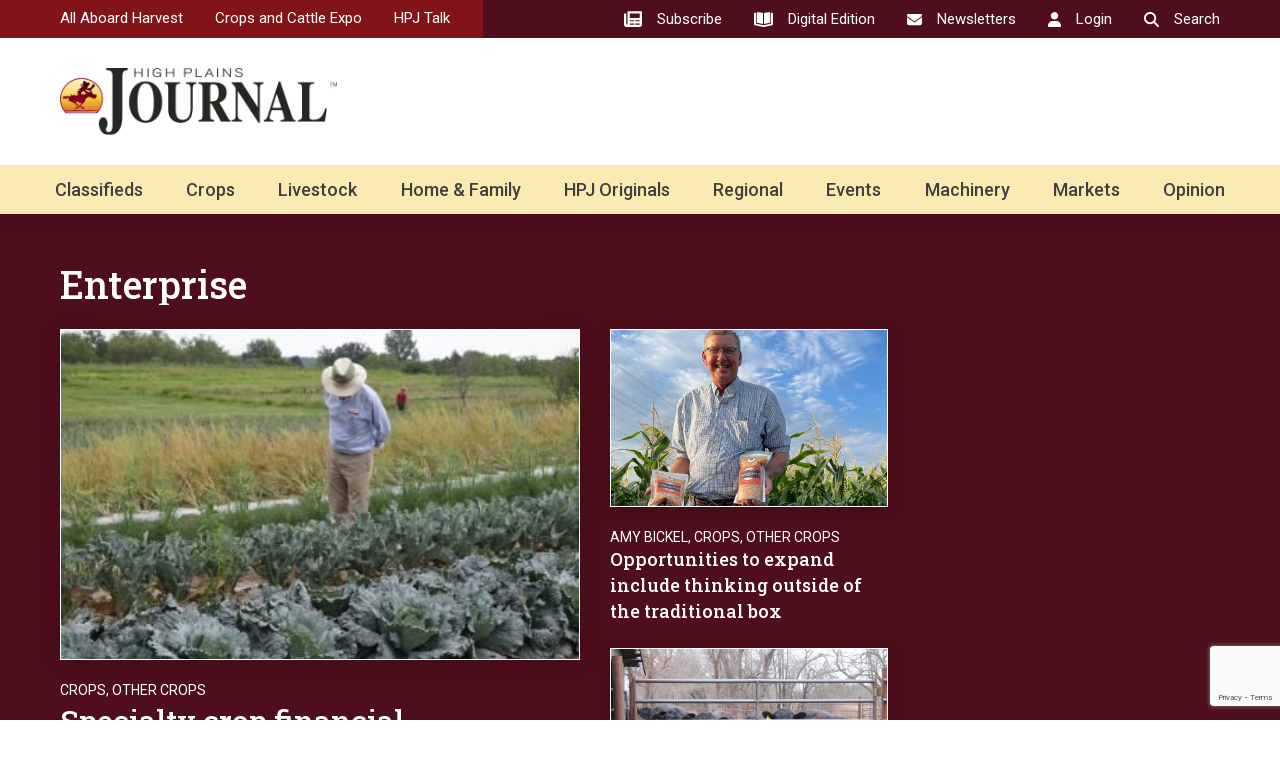

--- FILE ---
content_type: text/html; charset=utf-8
request_url: https://www.google.com/recaptcha/api2/anchor?ar=1&k=6LczM2QbAAAAABQ_AlTGLnVFzHw8ON60_9QP8c43&co=aHR0cHM6Ly9ocGouY29tOjQ0Mw..&hl=en&v=PoyoqOPhxBO7pBk68S4YbpHZ&size=invisible&anchor-ms=20000&execute-ms=30000&cb=3q7hnelle9ot
body_size: 48751
content:
<!DOCTYPE HTML><html dir="ltr" lang="en"><head><meta http-equiv="Content-Type" content="text/html; charset=UTF-8">
<meta http-equiv="X-UA-Compatible" content="IE=edge">
<title>reCAPTCHA</title>
<style type="text/css">
/* cyrillic-ext */
@font-face {
  font-family: 'Roboto';
  font-style: normal;
  font-weight: 400;
  font-stretch: 100%;
  src: url(//fonts.gstatic.com/s/roboto/v48/KFO7CnqEu92Fr1ME7kSn66aGLdTylUAMa3GUBHMdazTgWw.woff2) format('woff2');
  unicode-range: U+0460-052F, U+1C80-1C8A, U+20B4, U+2DE0-2DFF, U+A640-A69F, U+FE2E-FE2F;
}
/* cyrillic */
@font-face {
  font-family: 'Roboto';
  font-style: normal;
  font-weight: 400;
  font-stretch: 100%;
  src: url(//fonts.gstatic.com/s/roboto/v48/KFO7CnqEu92Fr1ME7kSn66aGLdTylUAMa3iUBHMdazTgWw.woff2) format('woff2');
  unicode-range: U+0301, U+0400-045F, U+0490-0491, U+04B0-04B1, U+2116;
}
/* greek-ext */
@font-face {
  font-family: 'Roboto';
  font-style: normal;
  font-weight: 400;
  font-stretch: 100%;
  src: url(//fonts.gstatic.com/s/roboto/v48/KFO7CnqEu92Fr1ME7kSn66aGLdTylUAMa3CUBHMdazTgWw.woff2) format('woff2');
  unicode-range: U+1F00-1FFF;
}
/* greek */
@font-face {
  font-family: 'Roboto';
  font-style: normal;
  font-weight: 400;
  font-stretch: 100%;
  src: url(//fonts.gstatic.com/s/roboto/v48/KFO7CnqEu92Fr1ME7kSn66aGLdTylUAMa3-UBHMdazTgWw.woff2) format('woff2');
  unicode-range: U+0370-0377, U+037A-037F, U+0384-038A, U+038C, U+038E-03A1, U+03A3-03FF;
}
/* math */
@font-face {
  font-family: 'Roboto';
  font-style: normal;
  font-weight: 400;
  font-stretch: 100%;
  src: url(//fonts.gstatic.com/s/roboto/v48/KFO7CnqEu92Fr1ME7kSn66aGLdTylUAMawCUBHMdazTgWw.woff2) format('woff2');
  unicode-range: U+0302-0303, U+0305, U+0307-0308, U+0310, U+0312, U+0315, U+031A, U+0326-0327, U+032C, U+032F-0330, U+0332-0333, U+0338, U+033A, U+0346, U+034D, U+0391-03A1, U+03A3-03A9, U+03B1-03C9, U+03D1, U+03D5-03D6, U+03F0-03F1, U+03F4-03F5, U+2016-2017, U+2034-2038, U+203C, U+2040, U+2043, U+2047, U+2050, U+2057, U+205F, U+2070-2071, U+2074-208E, U+2090-209C, U+20D0-20DC, U+20E1, U+20E5-20EF, U+2100-2112, U+2114-2115, U+2117-2121, U+2123-214F, U+2190, U+2192, U+2194-21AE, U+21B0-21E5, U+21F1-21F2, U+21F4-2211, U+2213-2214, U+2216-22FF, U+2308-230B, U+2310, U+2319, U+231C-2321, U+2336-237A, U+237C, U+2395, U+239B-23B7, U+23D0, U+23DC-23E1, U+2474-2475, U+25AF, U+25B3, U+25B7, U+25BD, U+25C1, U+25CA, U+25CC, U+25FB, U+266D-266F, U+27C0-27FF, U+2900-2AFF, U+2B0E-2B11, U+2B30-2B4C, U+2BFE, U+3030, U+FF5B, U+FF5D, U+1D400-1D7FF, U+1EE00-1EEFF;
}
/* symbols */
@font-face {
  font-family: 'Roboto';
  font-style: normal;
  font-weight: 400;
  font-stretch: 100%;
  src: url(//fonts.gstatic.com/s/roboto/v48/KFO7CnqEu92Fr1ME7kSn66aGLdTylUAMaxKUBHMdazTgWw.woff2) format('woff2');
  unicode-range: U+0001-000C, U+000E-001F, U+007F-009F, U+20DD-20E0, U+20E2-20E4, U+2150-218F, U+2190, U+2192, U+2194-2199, U+21AF, U+21E6-21F0, U+21F3, U+2218-2219, U+2299, U+22C4-22C6, U+2300-243F, U+2440-244A, U+2460-24FF, U+25A0-27BF, U+2800-28FF, U+2921-2922, U+2981, U+29BF, U+29EB, U+2B00-2BFF, U+4DC0-4DFF, U+FFF9-FFFB, U+10140-1018E, U+10190-1019C, U+101A0, U+101D0-101FD, U+102E0-102FB, U+10E60-10E7E, U+1D2C0-1D2D3, U+1D2E0-1D37F, U+1F000-1F0FF, U+1F100-1F1AD, U+1F1E6-1F1FF, U+1F30D-1F30F, U+1F315, U+1F31C, U+1F31E, U+1F320-1F32C, U+1F336, U+1F378, U+1F37D, U+1F382, U+1F393-1F39F, U+1F3A7-1F3A8, U+1F3AC-1F3AF, U+1F3C2, U+1F3C4-1F3C6, U+1F3CA-1F3CE, U+1F3D4-1F3E0, U+1F3ED, U+1F3F1-1F3F3, U+1F3F5-1F3F7, U+1F408, U+1F415, U+1F41F, U+1F426, U+1F43F, U+1F441-1F442, U+1F444, U+1F446-1F449, U+1F44C-1F44E, U+1F453, U+1F46A, U+1F47D, U+1F4A3, U+1F4B0, U+1F4B3, U+1F4B9, U+1F4BB, U+1F4BF, U+1F4C8-1F4CB, U+1F4D6, U+1F4DA, U+1F4DF, U+1F4E3-1F4E6, U+1F4EA-1F4ED, U+1F4F7, U+1F4F9-1F4FB, U+1F4FD-1F4FE, U+1F503, U+1F507-1F50B, U+1F50D, U+1F512-1F513, U+1F53E-1F54A, U+1F54F-1F5FA, U+1F610, U+1F650-1F67F, U+1F687, U+1F68D, U+1F691, U+1F694, U+1F698, U+1F6AD, U+1F6B2, U+1F6B9-1F6BA, U+1F6BC, U+1F6C6-1F6CF, U+1F6D3-1F6D7, U+1F6E0-1F6EA, U+1F6F0-1F6F3, U+1F6F7-1F6FC, U+1F700-1F7FF, U+1F800-1F80B, U+1F810-1F847, U+1F850-1F859, U+1F860-1F887, U+1F890-1F8AD, U+1F8B0-1F8BB, U+1F8C0-1F8C1, U+1F900-1F90B, U+1F93B, U+1F946, U+1F984, U+1F996, U+1F9E9, U+1FA00-1FA6F, U+1FA70-1FA7C, U+1FA80-1FA89, U+1FA8F-1FAC6, U+1FACE-1FADC, U+1FADF-1FAE9, U+1FAF0-1FAF8, U+1FB00-1FBFF;
}
/* vietnamese */
@font-face {
  font-family: 'Roboto';
  font-style: normal;
  font-weight: 400;
  font-stretch: 100%;
  src: url(//fonts.gstatic.com/s/roboto/v48/KFO7CnqEu92Fr1ME7kSn66aGLdTylUAMa3OUBHMdazTgWw.woff2) format('woff2');
  unicode-range: U+0102-0103, U+0110-0111, U+0128-0129, U+0168-0169, U+01A0-01A1, U+01AF-01B0, U+0300-0301, U+0303-0304, U+0308-0309, U+0323, U+0329, U+1EA0-1EF9, U+20AB;
}
/* latin-ext */
@font-face {
  font-family: 'Roboto';
  font-style: normal;
  font-weight: 400;
  font-stretch: 100%;
  src: url(//fonts.gstatic.com/s/roboto/v48/KFO7CnqEu92Fr1ME7kSn66aGLdTylUAMa3KUBHMdazTgWw.woff2) format('woff2');
  unicode-range: U+0100-02BA, U+02BD-02C5, U+02C7-02CC, U+02CE-02D7, U+02DD-02FF, U+0304, U+0308, U+0329, U+1D00-1DBF, U+1E00-1E9F, U+1EF2-1EFF, U+2020, U+20A0-20AB, U+20AD-20C0, U+2113, U+2C60-2C7F, U+A720-A7FF;
}
/* latin */
@font-face {
  font-family: 'Roboto';
  font-style: normal;
  font-weight: 400;
  font-stretch: 100%;
  src: url(//fonts.gstatic.com/s/roboto/v48/KFO7CnqEu92Fr1ME7kSn66aGLdTylUAMa3yUBHMdazQ.woff2) format('woff2');
  unicode-range: U+0000-00FF, U+0131, U+0152-0153, U+02BB-02BC, U+02C6, U+02DA, U+02DC, U+0304, U+0308, U+0329, U+2000-206F, U+20AC, U+2122, U+2191, U+2193, U+2212, U+2215, U+FEFF, U+FFFD;
}
/* cyrillic-ext */
@font-face {
  font-family: 'Roboto';
  font-style: normal;
  font-weight: 500;
  font-stretch: 100%;
  src: url(//fonts.gstatic.com/s/roboto/v48/KFO7CnqEu92Fr1ME7kSn66aGLdTylUAMa3GUBHMdazTgWw.woff2) format('woff2');
  unicode-range: U+0460-052F, U+1C80-1C8A, U+20B4, U+2DE0-2DFF, U+A640-A69F, U+FE2E-FE2F;
}
/* cyrillic */
@font-face {
  font-family: 'Roboto';
  font-style: normal;
  font-weight: 500;
  font-stretch: 100%;
  src: url(//fonts.gstatic.com/s/roboto/v48/KFO7CnqEu92Fr1ME7kSn66aGLdTylUAMa3iUBHMdazTgWw.woff2) format('woff2');
  unicode-range: U+0301, U+0400-045F, U+0490-0491, U+04B0-04B1, U+2116;
}
/* greek-ext */
@font-face {
  font-family: 'Roboto';
  font-style: normal;
  font-weight: 500;
  font-stretch: 100%;
  src: url(//fonts.gstatic.com/s/roboto/v48/KFO7CnqEu92Fr1ME7kSn66aGLdTylUAMa3CUBHMdazTgWw.woff2) format('woff2');
  unicode-range: U+1F00-1FFF;
}
/* greek */
@font-face {
  font-family: 'Roboto';
  font-style: normal;
  font-weight: 500;
  font-stretch: 100%;
  src: url(//fonts.gstatic.com/s/roboto/v48/KFO7CnqEu92Fr1ME7kSn66aGLdTylUAMa3-UBHMdazTgWw.woff2) format('woff2');
  unicode-range: U+0370-0377, U+037A-037F, U+0384-038A, U+038C, U+038E-03A1, U+03A3-03FF;
}
/* math */
@font-face {
  font-family: 'Roboto';
  font-style: normal;
  font-weight: 500;
  font-stretch: 100%;
  src: url(//fonts.gstatic.com/s/roboto/v48/KFO7CnqEu92Fr1ME7kSn66aGLdTylUAMawCUBHMdazTgWw.woff2) format('woff2');
  unicode-range: U+0302-0303, U+0305, U+0307-0308, U+0310, U+0312, U+0315, U+031A, U+0326-0327, U+032C, U+032F-0330, U+0332-0333, U+0338, U+033A, U+0346, U+034D, U+0391-03A1, U+03A3-03A9, U+03B1-03C9, U+03D1, U+03D5-03D6, U+03F0-03F1, U+03F4-03F5, U+2016-2017, U+2034-2038, U+203C, U+2040, U+2043, U+2047, U+2050, U+2057, U+205F, U+2070-2071, U+2074-208E, U+2090-209C, U+20D0-20DC, U+20E1, U+20E5-20EF, U+2100-2112, U+2114-2115, U+2117-2121, U+2123-214F, U+2190, U+2192, U+2194-21AE, U+21B0-21E5, U+21F1-21F2, U+21F4-2211, U+2213-2214, U+2216-22FF, U+2308-230B, U+2310, U+2319, U+231C-2321, U+2336-237A, U+237C, U+2395, U+239B-23B7, U+23D0, U+23DC-23E1, U+2474-2475, U+25AF, U+25B3, U+25B7, U+25BD, U+25C1, U+25CA, U+25CC, U+25FB, U+266D-266F, U+27C0-27FF, U+2900-2AFF, U+2B0E-2B11, U+2B30-2B4C, U+2BFE, U+3030, U+FF5B, U+FF5D, U+1D400-1D7FF, U+1EE00-1EEFF;
}
/* symbols */
@font-face {
  font-family: 'Roboto';
  font-style: normal;
  font-weight: 500;
  font-stretch: 100%;
  src: url(//fonts.gstatic.com/s/roboto/v48/KFO7CnqEu92Fr1ME7kSn66aGLdTylUAMaxKUBHMdazTgWw.woff2) format('woff2');
  unicode-range: U+0001-000C, U+000E-001F, U+007F-009F, U+20DD-20E0, U+20E2-20E4, U+2150-218F, U+2190, U+2192, U+2194-2199, U+21AF, U+21E6-21F0, U+21F3, U+2218-2219, U+2299, U+22C4-22C6, U+2300-243F, U+2440-244A, U+2460-24FF, U+25A0-27BF, U+2800-28FF, U+2921-2922, U+2981, U+29BF, U+29EB, U+2B00-2BFF, U+4DC0-4DFF, U+FFF9-FFFB, U+10140-1018E, U+10190-1019C, U+101A0, U+101D0-101FD, U+102E0-102FB, U+10E60-10E7E, U+1D2C0-1D2D3, U+1D2E0-1D37F, U+1F000-1F0FF, U+1F100-1F1AD, U+1F1E6-1F1FF, U+1F30D-1F30F, U+1F315, U+1F31C, U+1F31E, U+1F320-1F32C, U+1F336, U+1F378, U+1F37D, U+1F382, U+1F393-1F39F, U+1F3A7-1F3A8, U+1F3AC-1F3AF, U+1F3C2, U+1F3C4-1F3C6, U+1F3CA-1F3CE, U+1F3D4-1F3E0, U+1F3ED, U+1F3F1-1F3F3, U+1F3F5-1F3F7, U+1F408, U+1F415, U+1F41F, U+1F426, U+1F43F, U+1F441-1F442, U+1F444, U+1F446-1F449, U+1F44C-1F44E, U+1F453, U+1F46A, U+1F47D, U+1F4A3, U+1F4B0, U+1F4B3, U+1F4B9, U+1F4BB, U+1F4BF, U+1F4C8-1F4CB, U+1F4D6, U+1F4DA, U+1F4DF, U+1F4E3-1F4E6, U+1F4EA-1F4ED, U+1F4F7, U+1F4F9-1F4FB, U+1F4FD-1F4FE, U+1F503, U+1F507-1F50B, U+1F50D, U+1F512-1F513, U+1F53E-1F54A, U+1F54F-1F5FA, U+1F610, U+1F650-1F67F, U+1F687, U+1F68D, U+1F691, U+1F694, U+1F698, U+1F6AD, U+1F6B2, U+1F6B9-1F6BA, U+1F6BC, U+1F6C6-1F6CF, U+1F6D3-1F6D7, U+1F6E0-1F6EA, U+1F6F0-1F6F3, U+1F6F7-1F6FC, U+1F700-1F7FF, U+1F800-1F80B, U+1F810-1F847, U+1F850-1F859, U+1F860-1F887, U+1F890-1F8AD, U+1F8B0-1F8BB, U+1F8C0-1F8C1, U+1F900-1F90B, U+1F93B, U+1F946, U+1F984, U+1F996, U+1F9E9, U+1FA00-1FA6F, U+1FA70-1FA7C, U+1FA80-1FA89, U+1FA8F-1FAC6, U+1FACE-1FADC, U+1FADF-1FAE9, U+1FAF0-1FAF8, U+1FB00-1FBFF;
}
/* vietnamese */
@font-face {
  font-family: 'Roboto';
  font-style: normal;
  font-weight: 500;
  font-stretch: 100%;
  src: url(//fonts.gstatic.com/s/roboto/v48/KFO7CnqEu92Fr1ME7kSn66aGLdTylUAMa3OUBHMdazTgWw.woff2) format('woff2');
  unicode-range: U+0102-0103, U+0110-0111, U+0128-0129, U+0168-0169, U+01A0-01A1, U+01AF-01B0, U+0300-0301, U+0303-0304, U+0308-0309, U+0323, U+0329, U+1EA0-1EF9, U+20AB;
}
/* latin-ext */
@font-face {
  font-family: 'Roboto';
  font-style: normal;
  font-weight: 500;
  font-stretch: 100%;
  src: url(//fonts.gstatic.com/s/roboto/v48/KFO7CnqEu92Fr1ME7kSn66aGLdTylUAMa3KUBHMdazTgWw.woff2) format('woff2');
  unicode-range: U+0100-02BA, U+02BD-02C5, U+02C7-02CC, U+02CE-02D7, U+02DD-02FF, U+0304, U+0308, U+0329, U+1D00-1DBF, U+1E00-1E9F, U+1EF2-1EFF, U+2020, U+20A0-20AB, U+20AD-20C0, U+2113, U+2C60-2C7F, U+A720-A7FF;
}
/* latin */
@font-face {
  font-family: 'Roboto';
  font-style: normal;
  font-weight: 500;
  font-stretch: 100%;
  src: url(//fonts.gstatic.com/s/roboto/v48/KFO7CnqEu92Fr1ME7kSn66aGLdTylUAMa3yUBHMdazQ.woff2) format('woff2');
  unicode-range: U+0000-00FF, U+0131, U+0152-0153, U+02BB-02BC, U+02C6, U+02DA, U+02DC, U+0304, U+0308, U+0329, U+2000-206F, U+20AC, U+2122, U+2191, U+2193, U+2212, U+2215, U+FEFF, U+FFFD;
}
/* cyrillic-ext */
@font-face {
  font-family: 'Roboto';
  font-style: normal;
  font-weight: 900;
  font-stretch: 100%;
  src: url(//fonts.gstatic.com/s/roboto/v48/KFO7CnqEu92Fr1ME7kSn66aGLdTylUAMa3GUBHMdazTgWw.woff2) format('woff2');
  unicode-range: U+0460-052F, U+1C80-1C8A, U+20B4, U+2DE0-2DFF, U+A640-A69F, U+FE2E-FE2F;
}
/* cyrillic */
@font-face {
  font-family: 'Roboto';
  font-style: normal;
  font-weight: 900;
  font-stretch: 100%;
  src: url(//fonts.gstatic.com/s/roboto/v48/KFO7CnqEu92Fr1ME7kSn66aGLdTylUAMa3iUBHMdazTgWw.woff2) format('woff2');
  unicode-range: U+0301, U+0400-045F, U+0490-0491, U+04B0-04B1, U+2116;
}
/* greek-ext */
@font-face {
  font-family: 'Roboto';
  font-style: normal;
  font-weight: 900;
  font-stretch: 100%;
  src: url(//fonts.gstatic.com/s/roboto/v48/KFO7CnqEu92Fr1ME7kSn66aGLdTylUAMa3CUBHMdazTgWw.woff2) format('woff2');
  unicode-range: U+1F00-1FFF;
}
/* greek */
@font-face {
  font-family: 'Roboto';
  font-style: normal;
  font-weight: 900;
  font-stretch: 100%;
  src: url(//fonts.gstatic.com/s/roboto/v48/KFO7CnqEu92Fr1ME7kSn66aGLdTylUAMa3-UBHMdazTgWw.woff2) format('woff2');
  unicode-range: U+0370-0377, U+037A-037F, U+0384-038A, U+038C, U+038E-03A1, U+03A3-03FF;
}
/* math */
@font-face {
  font-family: 'Roboto';
  font-style: normal;
  font-weight: 900;
  font-stretch: 100%;
  src: url(//fonts.gstatic.com/s/roboto/v48/KFO7CnqEu92Fr1ME7kSn66aGLdTylUAMawCUBHMdazTgWw.woff2) format('woff2');
  unicode-range: U+0302-0303, U+0305, U+0307-0308, U+0310, U+0312, U+0315, U+031A, U+0326-0327, U+032C, U+032F-0330, U+0332-0333, U+0338, U+033A, U+0346, U+034D, U+0391-03A1, U+03A3-03A9, U+03B1-03C9, U+03D1, U+03D5-03D6, U+03F0-03F1, U+03F4-03F5, U+2016-2017, U+2034-2038, U+203C, U+2040, U+2043, U+2047, U+2050, U+2057, U+205F, U+2070-2071, U+2074-208E, U+2090-209C, U+20D0-20DC, U+20E1, U+20E5-20EF, U+2100-2112, U+2114-2115, U+2117-2121, U+2123-214F, U+2190, U+2192, U+2194-21AE, U+21B0-21E5, U+21F1-21F2, U+21F4-2211, U+2213-2214, U+2216-22FF, U+2308-230B, U+2310, U+2319, U+231C-2321, U+2336-237A, U+237C, U+2395, U+239B-23B7, U+23D0, U+23DC-23E1, U+2474-2475, U+25AF, U+25B3, U+25B7, U+25BD, U+25C1, U+25CA, U+25CC, U+25FB, U+266D-266F, U+27C0-27FF, U+2900-2AFF, U+2B0E-2B11, U+2B30-2B4C, U+2BFE, U+3030, U+FF5B, U+FF5D, U+1D400-1D7FF, U+1EE00-1EEFF;
}
/* symbols */
@font-face {
  font-family: 'Roboto';
  font-style: normal;
  font-weight: 900;
  font-stretch: 100%;
  src: url(//fonts.gstatic.com/s/roboto/v48/KFO7CnqEu92Fr1ME7kSn66aGLdTylUAMaxKUBHMdazTgWw.woff2) format('woff2');
  unicode-range: U+0001-000C, U+000E-001F, U+007F-009F, U+20DD-20E0, U+20E2-20E4, U+2150-218F, U+2190, U+2192, U+2194-2199, U+21AF, U+21E6-21F0, U+21F3, U+2218-2219, U+2299, U+22C4-22C6, U+2300-243F, U+2440-244A, U+2460-24FF, U+25A0-27BF, U+2800-28FF, U+2921-2922, U+2981, U+29BF, U+29EB, U+2B00-2BFF, U+4DC0-4DFF, U+FFF9-FFFB, U+10140-1018E, U+10190-1019C, U+101A0, U+101D0-101FD, U+102E0-102FB, U+10E60-10E7E, U+1D2C0-1D2D3, U+1D2E0-1D37F, U+1F000-1F0FF, U+1F100-1F1AD, U+1F1E6-1F1FF, U+1F30D-1F30F, U+1F315, U+1F31C, U+1F31E, U+1F320-1F32C, U+1F336, U+1F378, U+1F37D, U+1F382, U+1F393-1F39F, U+1F3A7-1F3A8, U+1F3AC-1F3AF, U+1F3C2, U+1F3C4-1F3C6, U+1F3CA-1F3CE, U+1F3D4-1F3E0, U+1F3ED, U+1F3F1-1F3F3, U+1F3F5-1F3F7, U+1F408, U+1F415, U+1F41F, U+1F426, U+1F43F, U+1F441-1F442, U+1F444, U+1F446-1F449, U+1F44C-1F44E, U+1F453, U+1F46A, U+1F47D, U+1F4A3, U+1F4B0, U+1F4B3, U+1F4B9, U+1F4BB, U+1F4BF, U+1F4C8-1F4CB, U+1F4D6, U+1F4DA, U+1F4DF, U+1F4E3-1F4E6, U+1F4EA-1F4ED, U+1F4F7, U+1F4F9-1F4FB, U+1F4FD-1F4FE, U+1F503, U+1F507-1F50B, U+1F50D, U+1F512-1F513, U+1F53E-1F54A, U+1F54F-1F5FA, U+1F610, U+1F650-1F67F, U+1F687, U+1F68D, U+1F691, U+1F694, U+1F698, U+1F6AD, U+1F6B2, U+1F6B9-1F6BA, U+1F6BC, U+1F6C6-1F6CF, U+1F6D3-1F6D7, U+1F6E0-1F6EA, U+1F6F0-1F6F3, U+1F6F7-1F6FC, U+1F700-1F7FF, U+1F800-1F80B, U+1F810-1F847, U+1F850-1F859, U+1F860-1F887, U+1F890-1F8AD, U+1F8B0-1F8BB, U+1F8C0-1F8C1, U+1F900-1F90B, U+1F93B, U+1F946, U+1F984, U+1F996, U+1F9E9, U+1FA00-1FA6F, U+1FA70-1FA7C, U+1FA80-1FA89, U+1FA8F-1FAC6, U+1FACE-1FADC, U+1FADF-1FAE9, U+1FAF0-1FAF8, U+1FB00-1FBFF;
}
/* vietnamese */
@font-face {
  font-family: 'Roboto';
  font-style: normal;
  font-weight: 900;
  font-stretch: 100%;
  src: url(//fonts.gstatic.com/s/roboto/v48/KFO7CnqEu92Fr1ME7kSn66aGLdTylUAMa3OUBHMdazTgWw.woff2) format('woff2');
  unicode-range: U+0102-0103, U+0110-0111, U+0128-0129, U+0168-0169, U+01A0-01A1, U+01AF-01B0, U+0300-0301, U+0303-0304, U+0308-0309, U+0323, U+0329, U+1EA0-1EF9, U+20AB;
}
/* latin-ext */
@font-face {
  font-family: 'Roboto';
  font-style: normal;
  font-weight: 900;
  font-stretch: 100%;
  src: url(//fonts.gstatic.com/s/roboto/v48/KFO7CnqEu92Fr1ME7kSn66aGLdTylUAMa3KUBHMdazTgWw.woff2) format('woff2');
  unicode-range: U+0100-02BA, U+02BD-02C5, U+02C7-02CC, U+02CE-02D7, U+02DD-02FF, U+0304, U+0308, U+0329, U+1D00-1DBF, U+1E00-1E9F, U+1EF2-1EFF, U+2020, U+20A0-20AB, U+20AD-20C0, U+2113, U+2C60-2C7F, U+A720-A7FF;
}
/* latin */
@font-face {
  font-family: 'Roboto';
  font-style: normal;
  font-weight: 900;
  font-stretch: 100%;
  src: url(//fonts.gstatic.com/s/roboto/v48/KFO7CnqEu92Fr1ME7kSn66aGLdTylUAMa3yUBHMdazQ.woff2) format('woff2');
  unicode-range: U+0000-00FF, U+0131, U+0152-0153, U+02BB-02BC, U+02C6, U+02DA, U+02DC, U+0304, U+0308, U+0329, U+2000-206F, U+20AC, U+2122, U+2191, U+2193, U+2212, U+2215, U+FEFF, U+FFFD;
}

</style>
<link rel="stylesheet" type="text/css" href="https://www.gstatic.com/recaptcha/releases/PoyoqOPhxBO7pBk68S4YbpHZ/styles__ltr.css">
<script nonce="HXQJLYrvAJYekNp-uXXTVw" type="text/javascript">window['__recaptcha_api'] = 'https://www.google.com/recaptcha/api2/';</script>
<script type="text/javascript" src="https://www.gstatic.com/recaptcha/releases/PoyoqOPhxBO7pBk68S4YbpHZ/recaptcha__en.js" nonce="HXQJLYrvAJYekNp-uXXTVw">
      
    </script></head>
<body><div id="rc-anchor-alert" class="rc-anchor-alert"></div>
<input type="hidden" id="recaptcha-token" value="[base64]">
<script type="text/javascript" nonce="HXQJLYrvAJYekNp-uXXTVw">
      recaptcha.anchor.Main.init("[\x22ainput\x22,[\x22bgdata\x22,\x22\x22,\[base64]/[base64]/[base64]/ZyhXLGgpOnEoW04sMjEsbF0sVywwKSxoKSxmYWxzZSxmYWxzZSl9Y2F0Y2goayl7RygzNTgsVyk/[base64]/[base64]/[base64]/[base64]/[base64]/[base64]/[base64]/bmV3IEJbT10oRFswXSk6dz09Mj9uZXcgQltPXShEWzBdLERbMV0pOnc9PTM/bmV3IEJbT10oRFswXSxEWzFdLERbMl0pOnc9PTQ/[base64]/[base64]/[base64]/[base64]/[base64]\\u003d\x22,\[base64]\x22,\x22w7VaAsO/eWLCvFdmw5wiHHxUMUzCqcK2woYeTcO7w77Dq8OYw6BFVzBbKsOsw6Fsw4FVHwQaT3PCicKYFEfDgMO6w5Q1CCjDgMKNwq3CvGPDsj3Dl8KIf3nDsg0oJFbDosOzwofClcKhWsOLD09Jwrs4w6/CvcOSw7PDsR0PZXFuAQ1Fw7xZwpI/w7YwRMKEwrBNwqYmwrjCssODEsK9Ki9vcwTDjsO9w7cvEMKDwqguXsK6wp1nGcOVNsOlb8O5O8K8wrrDjwDDnsKNVGpaf8ODw79Gwr/Cv310X8KFwoQ+JxPCsg45MCkuWT7DrMKWw7zChkHClsKFw40Qw4Ucwq4XB8OPwr8Fw5MHw6nDmFRGK8Kmw58Ew5kowrbCskEUHWbCu8OPVzMbw7DClMOIwovCt3HDtcKQBHAdMHEswrgswr/DpA/[base64]/[base64]/Cu8O5wpHCuznCusKawrTDgkDDmE3CssOIw5DDicKnIsOXJcK/w6Z9NcKowp0Ew6HChcKiWMO2wqzDkl1WwrLDsRk1w5drwqvCshYzwoDDlcOVw65UD8KMb8OxeCLCtQBzVX4lEcO3Y8Kzw4gFP0HDsjjCjXvDkcO1wqTDmQkswpjDuk7CqgfCucKdEcO7fcKNwozDpcO/[base64]/[base64]/DsMK7NgLCuVYJwp1bw5nDtcKeQiLDvxV6wpwfw7LDp8KXw7/Cq2UVwrHDnj0TwqhtF3bDjsKww4vCrsOVDRlCVWxWwrvCgsOkG1vDvRpzw6/[base64]/EypkwpzCisOzWFQgDRHDlsKzw4YMwqrDuFFAwrgYHDlkdMKuwotXFMKDGjoUwozDt8OAwqQqw5haw4UnDcKxw4DCo8O3YsOrO0EXwqvCtcOvwozDjX3Dg13DncKmYMO6EmsgwpHCosKXw5k9Smx2wqrDlm7Cq8O7ZsKmwqdUXy/DlzLCrnFDwptvERFhw6xiw6HDocK7DmnCsAbCocOqTCLCry/Di8OgwrVUwq/DvcOGOkrDk2cPNhzDj8OvwpHDscO0wrZ5bsOITsK/[base64]/CrW7CqifCqDF7W8KjC8KiDGYfw6kzTsOqwqEFwqBaV8K2w404w6dwZ8OMw4lTO8OYHcOaw6MWwp8aP8O2wolMVTxIbGFWw4AXNTTDj3ZjwovDi2nDq8ONUD3CvcKuwo7DtsOXwrY+wqhNDhcXPy19AcOnw7o4RglSwrt0UcKfwpzDp8OIWz/DpcOTw5prLxzCnEIrw5ZVwrxfP8K7wqHCpRU2fsOYw7EfwpXDvx3CrcO2OcK7JcOWI03DkQTCo8KQw5zCmRcIXcKKw53Cr8OWSW7DqMOPwowCw4LDusOUDcOAw4TCicK3w7/[base64]/DvlN2KiUPwqVhw7IRMwkCIAAvw63Cj8KKLcKKw7jDncOwRsKpwqzCtWwBfMK7wrkKwqVXTXDDkk/ClsKawoTCvcKNwr7Dpw4Iw4XDvlFWw6U/AUhrb8Kya8KhEsOSwq3CmsKFwr7DksKLIGYcw7ZaTcOBwqXCp3sbUMOcR8OfQsO9w5DCosOvw6vCtEFuUMK+E8KWTGALwqbCuMONBsKne8KRYUA0w5XCnCQHKFkxwpvClTzDp8K2worDuX/CvsOqCSvCvcKuPMKbwq7Cl1RIacKYB8OSU8KUEsK/w5jCnWDCuMKKdHwPwqUwJMOPCUA4BcKyc8Okw6TDvMKdw5DCn8OlAsK/Uw9sw7XCj8KIw5NbwpvDvknCi8Orwp3CoQnClwzDs0kpw7HCkUR0w5rCtCPDpGlDwofCoHPDnsOwf1nCuMKnwop3ecKZPmIrMMK1w4JIworDj8KTw4bCrx9cecO+w5rCmMKcwqJEw6c0eMOpLnjDg3/Cj8K6wpnCnsOiwqhiwrTDuizDpCbCjcO9w7trQnR3dV7CkUHChgDCp8KbwqnDu8O0KsOsRMOGwo4lIcKXwqtEw4VZwqNAwro6E8O8w4fDkzTCmsKEX2YZIcKdwqnDmjdPwrc3ScKROsOMfj7CvVtLL0rCuywlw6oEfMOgVsKgwrvDryzCu2XDisKbRMKuwqXDpWDCrw/Cg03Cpz9LJcKBwrnDmCsGw6Fkw6zCmnp7AmwXGQIDwpnDjDbDnMKEWjvCkcO7bBZXwpclw7xQwoJlwpLDol41w73DhhPCr8KwP0nCgBYWwpDCqA06NXDDuCcjQMO0NUPClmV2w4/CsMO6w4UVTX/DjH8NGMO9HcOLwrDChTnCtnbCiMO9cMK9w4LCl8OLwqpjFy/Cr8KkScKjw5wCCMObw4xhw6nCmcKoZ8KiwoQnw5kDTcOgckDClcO4wq5nw7LCrMOpw7zDhcOUTgPDjMKXYg7Co1PDtFPCmsKYwqgfdMOHC0NJFlR/OR9pwoLDpS4fw7TCqU/DgcOHwqsew7/CnnYSBwfDh08hDFLDiDQFw6kABm3CtMOSwrDChjFYw7A4wqTDmMKZw5/Ctn7CrsOrwpIBwrzCo8O8ZsKHGTYPw59sOsK8fMKeEQtoS8KSwpTChRTDqFRxwp5lI8Kaw6HDo8Onw6VPaMOiw5DCj37Cu3Aye1Ebw61TFGDCosKBw6xPPhhje1chwrRTw7o8V8KwOh9Hwrsew4duQBzDgMO/wptiwoHDmhxWBMK/Ol9DHMOOw63DjMOYAcK2AcObYcKuw6AVDlZfwo1WfFPCtAnCjsK4w64mwq0+wo4MGnrCsMKOXA4FwrTDlMOCwocow4jDk8OJw41fKQ45woYPw53CqsK1b8OowrZZQ8KZw4hpPcOqw6tOMjPCqQHCh3zCnsKef8Okw7jCgGlEwpNLw6UxwohEwql5w502wpk2w6/CmAbCv2XCgx7CvgdrwoVvGsOtwrJndQtTB3MJw6dfw7IUwqDCkU5lc8K7dcK/a8OZw7jDk31PD8ORwojCtsKkwpTDi8Kyw53CpHRewocfIQnCi8K3w6tGEcKTQGtpwo0Ga8OiwrTCi2UMwr3CkmfDmcORw5oUFhDDncK/wqIJVzfDlsO5XsOLV8O2w7AEw7AfEBPDmsO9J8OuJcOLA2DDo3MHw5nCrsODIWvCg1/CpjRuw57CnAs/KsO7PsOVwovCk1Y0wqDDv0LDpTjDuz/Dn2zCkw7Dm8KrwokDdMKvXFzCqwXCncOPAsOLSibCpWbCs3XDqB7CrMOKDxhDwqV1w7HDm8Knw4rDt0XCgsOkw6bCkcOUIC/CnizDosOrFsK6d8O/S8KmZMKGw5XDtsODw6BgfF7CujbCoMOfR8K1wqbCvMOhQVskWcOpw6VGLj8vwqpeLErCqMOkIcKRwqkIU8KYw71vw7XDvcKaw63Dq8O2wrvDpMKOax/DuAd6w7XDlTXCnCbCm8OnW8KTw4ZWDsO1w4cxV8Opw7JfRGMQw65BwoHCtcKCw5LCqMOCUD5yS8OjwrvDoFTCt8O9GcKxwrjDiMOIw4vCoGrDkMOYwrh/BcOsAG8tPsOVL1jDt1g5ScOYBMKiwrdWDsO6wp3CjC8sIQZfw5cqwqTDlMOXwpbCjcKAYCtzZMK4w5AlwrHCiHpDUsKEwoDCk8OTIT8eNMOIw50cwq3Di8KLa2bCjkTCjMKQw6Rvw77Do8KPQsKbHQ7DtMOKPErCkMOXwp/[base64]/[base64]/[base64]/wq3DtMOJQMKxw7nDkcOFwrnDoXpaSRTCucKjR8OSwqdSQXpDw7NMVELCv8KfwqvChcOobwfDgxbDgjPCusO2w7BdEwrDncOMw5dGw5PDlx8fLsK+w6k5LBPDqntBwr/[base64]/Dt8K/DsOSw7LDtmDDh3XDngRxCcOxw4/[base64]/[base64]/w43Cv8O/VnFBPiPChxRjwrHDoMKIwqB7T1/Do0tmw75CQ8O7wpLCi0cmw4lIB8O0wqoNwrcqdwdvw5hId0QYIxHDl8Oyw54JwojCtUo7LsKcS8KiwopaBjHCozY7w7s3HcOrwpt/IWzDj8OywrQmdlA7woPCnVY8OH8Jwqd/UMKgZsONOnoETcOuOAfDsljCiQIBBSBVT8OMw5bCp2s1w7sqLhgzwq9XT13CmifCssOiTF12RsOOXsOBwqYaworDqcKxPkx+w4DChQxSwpslBMKKcVYQTBQodcK+w5zDh8OTw53ClsO4w6MfwoEYZCDDo8KRQVfCixZvw65+f8Khwq/CjMKIw5DDrcKvw5UCwoxcw7/DjsKmAcKawrTDjQ16RGbCrcOAw6pWwoohwowFw6zCkwU5HRJLDh9LSMOPJ8O+ecKfwo/[base64]/Dpg8/bXXCscKoNl0db2Nqw6jDlsOvSMKTw4g4w5xQAVJ6fMK2d8Kvw63CoMK6PcKXw60fwq/DvA3DrsO0w5bCrQQUw6U4w6XDmsKzb04IBsOkAsKYdcOTwr9Uw61rCybDh2sCWsKrwqYtwrvCtBvDoxfDqQLCp8OUworCtcO5ZxFqb8Omw4bDlcOCwo7Ci8OrNGLCvlvDvcO1Y8KPw71HwqXCkMOdwoMDw6ZxeG45w5HClcKLC8OPw4JBwr/DpnjClRPCgcOmw63DhsKPUMK0wocZwoDCnsOVwpdWwr/DpHbDoxXDp3MYwrHCo1zCvCJPZ8KjX8Oew49xw4PDu8O1a8K7L3loTsO7wrvDnsOwwo3DvMKfw57CncOjOsKeFB7Cjk/Cl8O0wrrCpMKqw5jCs8OTLcOIw40wDzlvM37CssOaM8OCwpRJw7kOw7XDucONw6EIwq7CmsKTbMO+woN0w4gWSMKjFxDCtFHCiH5Uw4rCmcK4FBbChF8RK0HCmsKWScOfwrxyw5bDiMOYDBFWBcOnNlhtSMOSY3zDvgFqw4/CtnFRwp7Ciw3CuxUzwoErwoHDk8ODwovCkC0gSMOPRsK1YABfUBnDihDCrMKPwqLDvD4wwojCkMKqLcKiasODV8Kww6rCh2DCksKZw5h3w6Uyw4jCiSvCumBsFcOqw6LCuMKIwpElPcOMwo7CjMOAGT3DlB3DuwLDng8Md0/DhsOGwox2JWHDhF1QOkMBwrxow67CsSd1bcOrw7l0ZsOjRzgvwqMUZMKOw7shwrFSHUhrZMOJwpNmUnvDssK6KsKUw6wjAsOQwoYAajXDvF3Clx/CqgvDmFoaw6wrYsOcwpk8w6caa0vCosO4CcKWwr7DqFnDig5Nw4zDrHLDkG/Co8O3w4bCqTYcW0jDtsO1wpFVwrlfNMKzH0vCmMKDwobDoj8uGnvDtcOJw61vOEHCqMO4wo0Dw7bDrsOIcidIGsKMw7tJwp7DtcO/[base64]/w4jDjilYZHMgWMOgwrHCmi1Jw5ZXWyrCp2bDocOAw7XClRvDlV3CrMOSw7/[base64]/DocKrFmnCmQR6wrzDtjNZw5hwwrtxw6E+w4fCnMOTEcKqw7oPbR4jbcO/w4NVwpcXdSFwHQ/DjUnCnmFuwp/DsD1zHUsxw4hJw5XDssOmd8KTw5PCocKtX8O7L8K6woo4w7XCiBJ1w50CwqxVTcOSw5LCmcK4aFPCqMKTwrcbJ8KkwqDDk8KAGsO/wodrbTnDlkcow6TCvjrDlcOPGcOEMkNcw4fCny8bwoNhbsKMGEzDpcKFw7IlwqvCh8OEUsOxw5MyL8K5CcOWw7oNw65Pw7jCs8OPwqggw6bCi8ObwrbDn8KuN8Ouw6AFRQx/SMKlFXLDpEnDoBLDmsKwfQ0owqtnw4YOw7LCjg9gw6rCusKWwrIeHsO/wpPDmQM3wrQkTAfCoHsaw5BuNQdYewbDugdnYEUaw5FEwrZRw5HCr8Kgw6/DvHXCnRJTw6rDsEFqTkHCgsOaREU5wqhDUyzDpsO6wojCvX7Dl8KDwol7w7vDpMO+P8KBw742w6/DksOPBsKXH8KCwoHClTjCj8OGX8KUw5IUw4BHYcOWw7dSwqUPw4bDvBTDuErDnBskQsKFSMKIBsKxw7wpb2gSKsKUenfCvCRrWcK4wp1PWSwswrzDszPDssKbWsOFw5nDpW3DhsOvw7PCiD8uw5LCj2zDgMO/[base64]/[base64]/Cu8Kpw7dEwpHDuR3DuXFYdMKtw55OwoHCl8K1w4XDnFXDqsKWw4dZRBLCkcOpw5bCgF/DvcO8wrTDozXCjcKrKsOeTzY+B1HCjAPCrcKhKMKHEMOEPUlBYHt7wp8vwqbCm8KkCsK0L8KIw7kiRxhOw5ZaLx3ClSd/[base64]/Cn256LMOrw5ACw7RQw581wozCt8O/w5pYd05QMcKbw5VDU8K+YsOfIjPDlGIMw7jCtVnDpMK1dEnDncONwpjCjnRkwo/Ci8K3AMOhwr/DnncHDCHCrsKSw7jCl8OoOyV1XBM7Q8O0wrLCosKAw4XDgE/[base64]/bmAdNsO/O8Obw5Ujw5LDti7DuiJpw4jDmDkLw6vCgQ0wMsOPwrNyw4rDm8O2w67Ch8KgEsKlw6LDv3gpw597w4xAOcKCKMK8wo8vQ8OJw5hkwo81fcKRw6ZiKBnDq8O8wql5w5IASsKXMcO2wovDicOAWzMgeS3Cml/[base64]/CpcKJN8OqZyl/HsOXcsO5FHDDthVDwoItwpQ4RcOgwpTCgMKewoDCl8O+w5MAwr53w5jCmD7CpcOEwoDCl0PCsMOzwo4+esK0DhnCpMO5NcKcNsKiwpHCuzbCisK8YcKXBhgdw63DucOHw6ESGcKyw6DCugnDj8K5PcKcwoVPw7PCsMOsw7jCmzcaw40nw4zCpMO3OsKxw4/[base64]/CmsKeahV+U0I0Hi5Lwq/DkcO5wppmwrDDlEnDnsKSPcKYK1jCi8KBZ8KWwrnCiALDs8O5TsK0VD/[base64]/DqsOEw7XCkT3CgcOuw7TCr8ORRcOfLRTCssKxw7/[base64]/DsSldJMO8emdGeVPCoFARwpHCrTDCgcO2HhcXw5sQH2FjwoLClcOofRDCsUQkTsOjDMK/F8KIRsOgwpF6wpnDqiI1HG7DnELDmlLCtkV4dcKMw54dD8OwGGQRwpHDgcKROUETbsOZP8KmwoPCqy/[base64]/Ct1d9wpzDncOndcOQEVnCuy/CjwfCjsKoDRzCocODK8OHwp1ADgQUZB/DksOCfC3DmGcIPTl8H1HCs0HDtsK2WMOXd8KMBSLDph7CthXDlFZpwoYlZsOYZsOYw6/[base64]/DlzHDs8OmfcK1EGpobAVlKMKDwqvCkQ3CpsOEFcOIw7HCnRbDp8KFwpc3wrsrw6ELGMKeNT7Dg8O2w6LDi8Orw6Yew5EIBgbDrV9HQ8Ouw4/Cjj/DoMO8ZsKhccKXw7Qlw4bDnxHCj3RmScO1ScOrFBEvRsKzfcKlwqUZK8O2W3/DjsKEw7zDgsKTTU3DoklfV8KMc0LDvcOMw5MywqhjO25dScKie8Orw6fCpcOsw7bCrMOiw5zCr2vCtsKMw5QAQw/CqGLDosKhVMOpwr/DjkZhwrbDtmkow6nDrU7DsFYTV8OFw5Uzw4tXw4XCm8OIw5XCuFB3ci7CqMOKf1hQVMOaw65/M0PCicOdwpzCvB1Xw40XfEszwr0bw5rCgcKqwrFEwqjCgsOww6NVwr9hw45ZBxzDrD5MYwZTwpd8UUstX8KXwoPDiVNuRC1kwqfCgsK4Cg0CNFojwrzDmsOew67Cg8O1w7MAw7TDk8Kawo5adMObw6/DtMKww7XChUggwpvCg8KQNMK8YMOew4vCpsOXW8Oyfj4lZxLCv14twrE9wqTDuA7DvzHCncKNw4LDpSzDqcOaGAbDug1jwq8maMOLKkPDlg3CgV1yM8OVITnCqC1Ow4/CrgQVwoPCnDXDpVlOw4ZbVjg2woIHwoBRGyjDpmc/JsOfw7ojworDj8KkKMO9ZcKow6TDmsOZUnFNw7XDtsK2wolLw6nCrTnCq8Kyw5JKwr5tw73Dj8OLw5kWTS/[base64]/[base64]/[base64]/w4/[base64]/EEDCqsKVVU0oa8OJa8Oxw5vCuEPCqcKTw6EAwoPCgiTCosKrMFfCg8OGTcKQAWbDn1/Dmk9DwodPw5F9wrHCuH3ClsKMBnzCuMOPME/[base64]/CgsKrwq1leA1Yw63Cv1B5wpoiNHLDmcOpw7zDg2sQw5o5wr/[base64]/YMOjw5Msw7tXZ1tPOlTDqsOhFGvDg8Otw5fCqcOpO2tzQcK9w7UrwofCtmZ1PBhqwqYLwpAZBUcPcMOXw5YxfSTCjV/CgSYwwqXDqcOZw486w7fDgg1ow4XClMKiYsOpJm8gVGAow7zDl0/DnWxvdhHDpsK5FcOMwqUfwppvYMKjw7zDlV3DgStzwpM0YsOEAcK6w4rCsHp8wotDaBTDmcKmw57Di2PDk8K0w7sTw5BPMEHCjzB8N2XCuEvClsKoFcO5K8KVwrPCncOcwqcubcORwp9TRHvDrMKjNCfCuSBcD3vDlcOSw6fDocOKw71ewrjCqMKvw5V1w4l3w6A1w7/[base64]/CtsKXCXd7wozCoFfDrizDm0p/ccOQKH03DcOpw6nCi8KnOmPCoiXCiSzCjcKkw6hUwoQ/fMKBw5XDs8Ofw7oAwoByC8OYKUM4wp8tc3XDvsOXV8K7w6/CkXk7BwfDlRDDp8KVw4HCpcOCwq/DsRodw57DiHfCrMOrw75OwqnCrhxMYsKBD8KCw5HCo8O6CjvCvHNPw7zCtcOVwrBtw4LDlm/ClcKuXAoILBQzbTQyQMKVw5bCrVdtacOlw65uAcKaXlvCrsOfw53CocOLwq4bPX8qKmcwSBAwVsOnw68/Ch/CqcOYCsO6w706f07CiBbClUTCu8KWwo/DmXxyVE1bw7xmLy7DlA1/wosCAcKyw7XDsRrCucOhw4FLwqXCkcKPY8KiJWnCnMO5w4PDtMOuSsObw5DCn8KnwoI/wrsiw6lgwoDCisO2w5AawofDr8KWw5DCmgFLGMOkY8OHT3TCg0Qpw5fDpFRvw6rCrQdJwpsUw4TCiBvCoEB6C8KYwppELMOqIsKMBMKHwpQgw5rCvD7Cv8OfHmhjEifDqWjCqmRMwpN4DcOLP34qZcONw6rDmWxVw701wqnCrVwTw4DDnTUwcB/DgcOMw50AAMODwoTCqMKdwq0OLH3DkE0rRHwjD8ORL018AAbCgsOuFQ1IUw9rw5PCqcKswqXCusKhUkU6GMOXwowiwpA6w5fDtcKvZDPDtwQpAMOTR2PCqMKGAwnDu8OyIMK0w7gIwp3DnSDChl/[base64]/DgmR1FBMiwpLCkX7DkcK7w6jDj8KXw4tceiTDlcKqw54LGQzDlMObAE13woBYcWRLLMO5w73DncKyw7JGw58sRQfCuFBVGcKBw55/ZcK2w7w/wq50TMKawoUFKCwxw5NhccKBw6pmwpLCqMKAfF/ClMKPGBwmw6Qfw6RBRXDCk8OVM0TDigYYMz0zdlMvwqtpYBjDt07Dh8KVFXVZNMKWYcKXwqNeBw7DqC/Dt149w7xyfVLDosKIwpHDigLCiMOcIMK6w704JTpPPCXDlTpEw6PDpcOIICrDv8KkKwV5JsOYw7jDqsK/wq7CtxDCq8OjBXrCrsKZw68cwovCgRXCuMOgI8O0w4ggeUIYwonCvjdJb0DDnQwmVTo7w4g8w4bDk8O1w6oMIx08BjYqwpbDnEHCs30rO8KOKyHDhsOzaFDDpAbDpsKhQhknXsKIw4XDmWwaw57Co8O+ecOhw7jCs8Oow51Hw6PDrsK2Z2zCv0oAwrTDpcOCw64PcR/Dj8OFcsKcw781GcOKw7nCh8OIw4fCpcOtQcOFwpbDqsKecx41YSBsb0Umwq0DST53KiMwKMKQKsOESFrDucOCXgB6wqHCgxfCmcO0RsKYP8K6wpPCs0d2ViJEwo5BOcKDw5IZGMOTw53DmWPCsTERwqfDv05kw5xnBX5Ew6/Cu8O4LlzDt8OBNcOAbcK9UcOYw6fDi1jDjcKgPcOMAWjDjRrCqMOKw6HCmQ5Hc8O4w5koIF5qIlTCtFNiRcO/w5MFwq8deRPCqVjClDEzwpNFw73DocOhwrrCvcO+ECpywpQ5RMOHbF42UVjDkmRbdi1dwohsXkZLfXd/bXoSBS4Pwqg3I2DCgMOmf8Orwr/[base64]/DtwB8acOGwrvDg8OAFMO0aiRrdko1WgLCt8OnbsOZFsOUw70PTcOMOsKoOsKWIMOQwozChSfCnABuAlvCr8KYDW3DjMOFw6nDn8OdXAjDkMOxUy9fXgvDoG9kwqfCssKrcsO2VsO0w5vDhTjDn3Brw6/DhMKcAiTCv0B7QUXCiH4sUzRNZCvCu3haw4MgwqEHKCkawpZIdMKYe8KKIcO6wrTCsMKJwovCp2DClhIxw613w5QwNzvCtF7CvR1wN8Kxw7wOfm3CsMOyacKqd8OVQ8KyM8Kow6zDqVXCgknDlG5qP8KKaMOUN8O9w7h7JBlFw79eZhx1QcO/RDY4BsKzU1sow7HChRckOipPMsOlwpwfSWTCkcOqFMO6wovDvAkAM8OBw4sxUsO7JUcKwptPTwnDj8OQYcOJwrPDk0/DsxIgw4ROfsKtwqvDn2xaAMO7wqNAMsOnwoJ1w6jClsKfNyfDlcKhSFnDqywLwrMCfsKDQsOZOsKrw4gew47CtmJ3wpUrwoMiw6Evwo5iBcK/N3l5wrwmwoB4FQ/CnMOuwqvDnBEsw7QXIMO0w4/Dv8KqXC4tw4fCqUTClSDDh8KFXjNJwp/[base64]/a8OZX8OtFcOPQEDCsizDoMKRH8KGBhvCqW7DscOpE8Ozw5tIRMKfbcKgwoTCo8K6wrdMY8OeworDixvCsMOdw7fDv8OYMmQNEzPCiETCpSRWLcKFGA/DmcKww7AKPF0Dwp/[base64]/E8OGasKKw4J2T1fDncKzK8O1WRvDr3/CpMK9w5LDo2ZVw70Iwp1cw7/DnCbDt8KsMzx5wqcCw7/[base64]/wrDCsMOcAVHCqhDDqVrCssOlw75iLGhrLcOKwpoUAMKSwqjDmMOsbhzDtsOQX8OpworCt8OcasKZMSgudgTCqsOnbMKLZEhXw7zCiw0HOsO5PBNGwonDqcKMTVnCo8KDw4tnF8KRdsOPwqJRw7RHScOfw4Y1HitqTStfQF7CpcKuIcKeE3jDt8KKDsKHQDghwp/CpcKKT8OBJ1DDk8KYw7YEI8KBw75zwpErcgBNNsK9FRnDu1/CncKfIsKsIw/Do8KvwrRrwp1uwovDq8KEw6DDoXwBwpA3wo8NL8KeQsOuHi8se8Ozw7zCrSsscCfDtsO6VG9WDsKhfxwcwqReeHrDk8KwL8K1BznDiV7CiHoYGMOHwpsFdwsoNUbCoMOWHXTCicOvwrhZIcO7wozDrcObVsOLesKXwo3CtMKDw43DsRh0w4jCn8KKRcOjRsKpYsKkMW/CjWDDlcOPGcKSFhMrwrtLwrbCiVnDpls5PMKUR0jCjXwkwqR2LwLDvCvChWnCjSXDnMODw7XCgcOPwrXCqgTDsW3DkcKJwotVOsOyw7sMw6fCk29FwocQIxDDv1bDpMKywqNvLmzCsW/DscKbUlbDmG8BC38zwo0KJ8KXw6bCvMOEesKHOGEHPFtkwpMTw7PCu8OPN2hbXMKuw4AQw65CHVYIBCzDjMKSVlAsdBnDmMOMw4LDg17CpcO/[base64]/w5UCw6vDjsO4w7jDjMOhwr0ZGUXCjG7Ct8OnT1HDqMKzw7bDjRjDo1vCvsKrwoJjBMOMXMO5w7rCoCjDtA5WwoLDmMKiQMO9w5zDpcOuw7t/R8Oew5TDvsOKNsKpwoFJW8KOaF/DlsKlw4rCgAg8w6HDs8KjXW3DiVfDhcKBw61Ow4wFMMKvw5IlJ8ORVEjCtsKbNUjCuHjDul4UVMOaNU/CklDDtAXCsWXDhCXCr2VQaMKJf8OHwoXDoMO1w57DmgnDhRLCu0bCm8Omw7RHYjvDkxDCug3CkMKWEMOVw7tZwoBwRMOZcDJTw59hDUN+wp7DmcKnD8KxVzzDi2rDtMKQwrLCvDhYwprDs2/DkkELHQbDp3c9YDfCrMOuA8O1wpkMw5U3wq4cYx90IknClcKxw4PCvjNdw7HCoB3DpBfCu8KEw7gPDk11A8KKw53DusOSccOEw5wTwoAEw5gCLMKywpA8w5Iewr8aD8OTG3hVdMKVwplowqfDlcKBwrAiw4PClxfCsyLDp8OVWXU8CsO/YMOpJFdNwqd/woVuwo0qwpYIw73ChS7DosKII8Kuw6Ydw7vDo8KvLsOSw6jDr1NMEyjCmhTDm8K9XsKlEcOlZS51w6VCw43Ck2JfwrnDkEAWeMOzTzXChMOmEsKNY1BOTMOOw5IQw6dgw6LDlQPCgzpow5xqPFnCgMO6w7PDo8K3wqYJQww7w410wrrDt8OXw6wFwqM+wr/[base64]/CpMKlw73DqMOAw7TDqnjDscOKX8O1TsOmwp/CtMKSwrvCtcK1w4bDk8KMwqFVPQk6w5LCixvCtTkUWsKIIsOiwqrDk8O/[base64]/[base64]/CmcK5wrkuLVrCs8OnYj7Cty7DucKmLMKmOsKLC8Oawq1kw7XDpkDCpknDt1wPw5vCt8KmcVhww4FSQ8OXRsOuw7NwTsKoChxDG2Yewqs2JVjDkAzDpcK1bxLDlcKiw4PCgsKKciQpwqXCkMO2w5DCuUbClQoOYxJMIMK3H8OqLsO4I8K5wpQFw7/Di8OzNcKgIA3DiD06wrEwDsKEwqnDlMKowqV2wrBKGHHCl3/[base64]/CmsK+w75LCkDCqMK7wpU/MmrDg8Ogw6DChMO0w6o7wppNXl3DhArCpyPCpsOXw43CslYsXsKBwqHDjVB3KwTCvyckwq18EMKffkRdRi/Ds05tw6Jewo3DgkzDnkMmwodGIkvCsXvCgsO8wqpdU1PDp8Kwwo/[base64]/DqzJNwqhXwpbCrmDCqUHDlMOPJl/DpwfCrkZNw7sMWC/DlsOPw4ktE8OQw77Dl3fClXXCjARqcMOXd8OTdMOJBisBLlN1wpAUwr/DuwocO8OTwoDDrsKrwqohb8OLK8Krw44Sw4wSXsOawrvDg1bDtyLCtMObaTrClsKTC8OiwojCg0QhNEvDnD/[base64]/Cg8KRwrrClsKwwoBQZsOZwrDCkg7CisO2A8OxEw7DoMOzX2bDtMKKw6dyw47CtsOVwrNSETrDgMObRmA3woPClVdHwpnDoDBeYWl+w4tOw617a8O8HWzCh1XDh8OPwpnCsyN6w7rDhcKGw7fCvMOeLcKlW27CjsKpwprCmsOmw5ZhwpHCuAgJXl51w6/Dg8K9LQclDsKow7tERljCrsOuI3HCqkJQwpIxwpNWwoZPFQ8rw6HDtMOjbRrDuTocworCkDQqdcK+w7nCnMKvw6xtw6dZTsKFBm/CuDDDlBVkMsKNwqhew43Di3Q/w65hbMO2w4zCvMKxVT/DmFtLwqTCjGxGwotEZ3LDsT/Ck8Ksw5zDg2DCjm/[base64]/CpsKfwr0kwrrCmBbCkypoJihSQBnDlmXCucKJBMOew5LDlcKNwoXCisKLwp1feHQtECJxSGMLTsOawq/[base64]/[base64]/DoxfCnB/Dr8KEwpPCg8OCw5wMwocJw7LDk2DCisOzw6zCq1jDrMK/G3Nhwp8Fw6IzT8KSwrkMesKHw6vDiSHDv3jDiWk4w4xpwonCvRTDkMKqXMOVwrDCt8KHw6gWaAnDjAxXw590wpJ9wpdkw78sHsKoGEfDrcORw4TDrMK3SGQWwr5TSGtbw4vDuVjCn0UqXMO7GlvDglfDp8KRwrbDlTEXw5LCj8K2w6wmQ8KfwqHDnDDDtE/DiDxkw7fDqkPDkCw6B8K7TcKXwpXDuTLDoyfDgMKCwoJ7wo1TCMOWw7wHw5F8PcOJwr5VFMKlUkJHQMOICcOLRjNSw5oPw6XCh8OHwpJewpnCvR3DugZzTxPCsj/DmMKdw5p8woXCjjfCkSowwr/CkcKEw6LCmQgQwobDuF7DjsOgZMKtw5/Du8K3wpnCmXRlwopiwrnCi8OYRsKkwo7Dty0ROg5yU8OtwolQZgcxwoYfS8OIw7DCosObJxDDtcOvQsKSe8K4QkxqwqzCs8KqUlnChMKDC2TCrcOhQ8K+wpB/O2DCuMO6wpHDi8OVBcOsw5sGwo1xEC5NG1YVwrvDuMOsWwFIGcKlwo3CgcKzwo84wrfDhmAwJsOpwoZJFzbCisOsw7XClH3DlD3Do8K/wqRzVxcqw7s+wrHCjsKjw6lZw4/DqigGw4/CsMOuF3FPwr9RwrYdw6Agwo0/CsOUwotUZm87A0vCsVQCJlk5wpjCtUFlKE/DgBXCuMO0KcOAdHvCn0xgLcKTwpPCqhwRw6jCnCjCsMOtDcKcMmF/UsKIwqsTw4w3N8OtZ8OIZw3DiMKRRE4Dwo/[base64]/Do37DocOSwrcVw4kVwp3DlsOmA8O0ZzzCscKIw7UZw45mw7xPw7ltw7U2w5pqw5E6a3Zcw6NiI08MUR/Cq2Qrw7fDvMKVw4TDgcK7ZMOba8Oww4MLwqh+bC7CqwgJdlpcwpLDsSFMw7/[base64]/w44UQ03CqxoKABvCqVfCrEA6w5bDkyDClcOJw4TCkmZMY8K1C10xcMKlQ8Ogw5HDpMOlw6AWwrHCusOxXm7DjG1Aw5/[base64]/ClyvCs3TDlH8dw4LDqMOQwoIQJ8KFw4vCsGjDgsOfKFvDlsOrwol/[base64]/DgsKAw5wLZ8KcT8Ofw4lGfxbDjsOSwqTDncKSwr3CmcKtfyzCqMOfGMKqw5JAeF0cEQnCj8K0wrTDiMKFwrnCkTRsGGJWQgPCvMKUT8OjW8Kmw6XDncOuwqpNU8O5a8KewpfDssOLwozCrH4TJ8OVGxscY8K2w4UeQ8KzbsKPwo/Cr8OjFCRrKTXDuMOrQcOFDk0JCGPDuMOBSmd9ETgNwr1ywpA2CcOKw5ldwqHDv3xER2LCqMO4w7ohwqNZKwoawpLDncKTFcKlVzvCvcO5wozCvMKuw7nDpMKrwqLDpw7DosKVwpY/wqHDlMKYM1XDtS1PdcKxwqfDlsObwoIKwp5iVMObw4xsHcOkasOSwpPDrBsHwoHDicO+TMKXwqNNIkIYwr5ww7DCscObwo7CuRrClsOAc17DoMOBwojDlGYRw4lPwp1jS8Kfw6c9w6fDvF8VHAVZwpbCgV/CsEpbwqx1wp3Dv8KELsKmwq8uw7todMOnwrpdwrAqw67DllHCncKkw4ZGGgxxw51lMVnDjGzDoEVeDi1mw7xRN3ZWwpEXB8O4fMKjwpjDunXDncKgwofDkcK2wpdhbA/Ds0gtwos5IsOUwq/[base64]/ClVDDmD3ClsKGEwxPw4LDomvCmcOvw7jCi8OICngUccODw4nCpBjDlcOWcnt1wqMZwr3DmQDDlQ5lV8Ohw43CssK8DnvDkcOBSRHCr8KQaCLClcKaXHXCtDg8MsK7GcKYwoPCo8OfwoLCtAfChMKlwqFPBsOzwoVqw6TCnGfCuXLDpsOKBlLCuF7CisO9JUfDr8Ohw6/[base64]/ccObwrzDlMKkw7jCr8KwWWcECD/DixV0NMKXwrLDjDfCmSDDgUfCs8OXwrQ0OQLDoHDDsMKKZ8OfwoMRw6kQw5/Cp8OEwoEwezvClRp4Wws5wqTDrcKSGcORwrbCjS5UwqsHPT7DssO4GsOGEMKrXMOZwqs\\u003d\x22],null,[\x22conf\x22,null,\x226LczM2QbAAAAABQ_AlTGLnVFzHw8ON60_9QP8c43\x22,0,null,null,null,0,[21,125,63,73,95,87,41,43,42,83,102,105,109,121],[1017145,623],0,null,null,null,null,0,null,0,null,700,1,null,0,\[base64]/76lBhnEnQkZnOKMAhnM8xEZ\x22,0,0,null,null,1,null,0,1,null,null,null,0],\x22https://hpj.com:443\x22,null,[3,1,1],null,null,null,1,3600,[\x22https://www.google.com/intl/en/policies/privacy/\x22,\x22https://www.google.com/intl/en/policies/terms/\x22],\x221x5ekb9KXOxHWHkfyI/BiFY7TuFNyPKL0Iey5puRefM\\u003d\x22,1,0,null,1,1769239751612,0,0,[25],null,[158,161],\x22RC-78so58ibal2U_Q\x22,null,null,null,null,null,\x220dAFcWeA4RQUBXSFfw-E2ipnI5u7r0gGm3CjEEdJHSMNXRwT4_v-YG1pAWnUxLFx7hh2FW545E_CNE1r8fK758pmTc9q-71k17sg\x22,1769322551472]");
    </script></body></html>

--- FILE ---
content_type: text/html; charset=utf-8
request_url: https://www.google.com/recaptcha/api2/aframe
body_size: -248
content:
<!DOCTYPE HTML><html><head><meta http-equiv="content-type" content="text/html; charset=UTF-8"></head><body><script nonce="CgTFIix6LjPdMmHemW-eXw">/** Anti-fraud and anti-abuse applications only. See google.com/recaptcha */ try{var clients={'sodar':'https://pagead2.googlesyndication.com/pagead/sodar?'};window.addEventListener("message",function(a){try{if(a.source===window.parent){var b=JSON.parse(a.data);var c=clients[b['id']];if(c){var d=document.createElement('img');d.src=c+b['params']+'&rc='+(localStorage.getItem("rc::a")?sessionStorage.getItem("rc::b"):"");window.document.body.appendChild(d);sessionStorage.setItem("rc::e",parseInt(sessionStorage.getItem("rc::e")||0)+1);localStorage.setItem("rc::h",'1769236154565');}}}catch(b){}});window.parent.postMessage("_grecaptcha_ready", "*");}catch(b){}</script></body></html>

--- FILE ---
content_type: application/javascript; charset=utf-8
request_url: https://fundingchoicesmessages.google.com/f/AGSKWxXmgHvOcS1goykfjRvQ9DsPTCW2-hDnNwClhk2a6edxjE39xYfHlQbdPOT_tPyFsn7DRegazRHcdemXNmYQIVlaW3ORndevE9tr51xdyQ_7lmZgWT5w-DP_zPu5DCVQpk3meTFyLBtiHd_GDmLXt9O60G-T1NtoN1ICC6KNNMp4P26be5S3PLvpYTpI/_/ad_units?/swfbin/ad-/partners/ad-/z-ads./ads0.
body_size: -1290
content:
window['b0d11d37-7ae2-49d8-bdc7-0298cb1f082b'] = true;